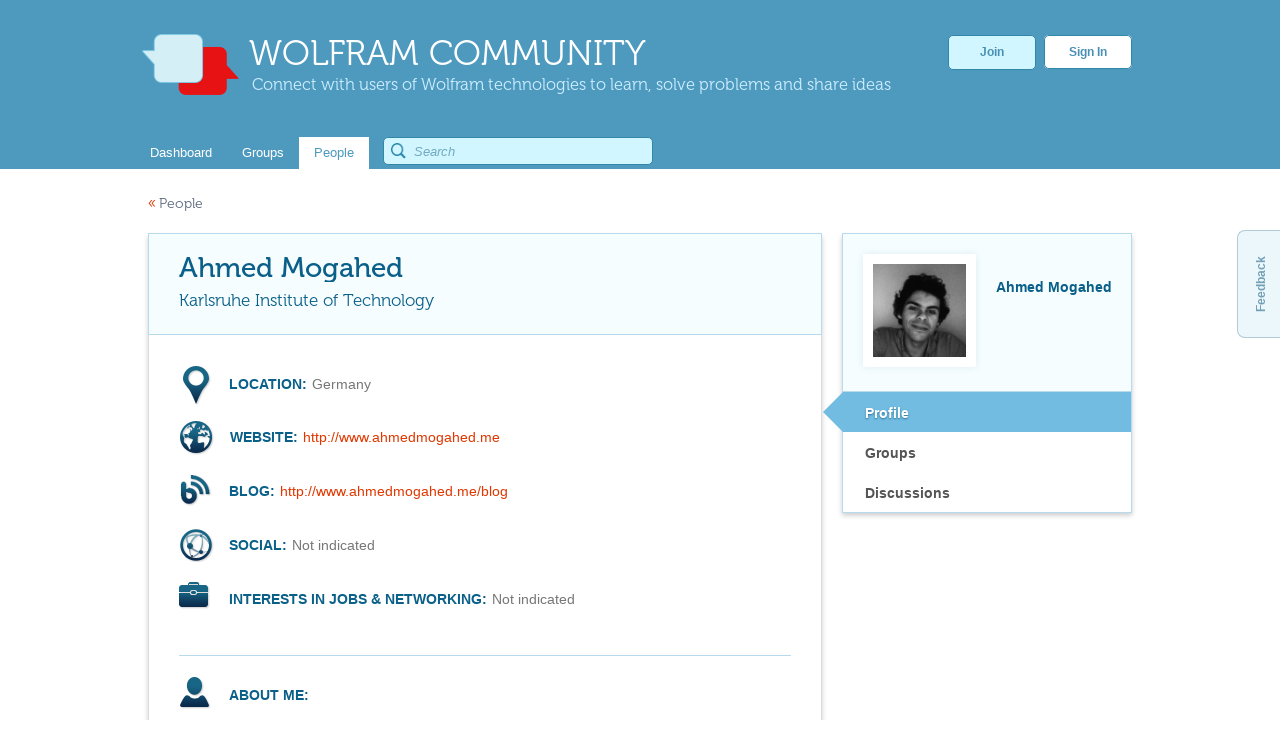

--- FILE ---
content_type: text/html;charset=UTF-8
request_url: https://community.wolfram.com/web/ahmedmogahed
body_size: 10012
content:
<!DOCTYPE html> <html class="ltr" dir="ltr" lang="en-US"> <head> <meta http-equiv="Content-Security-Policy" content="upgrade-insecure-requests" /> <title>Ahmed Mogahed: Member Profile&mdash;Wolfram Community</title> <meta name="description" content="Profile, groups, and discussions for Ahmed Mogahed on Wolfram Community."> <link rel="stylesheet" type="text/css" href="https://www.wolfram.com/common/css/css2009/2009nonHPheader.css"> <meta content="text/html; charset=UTF-8" http-equiv="content-type" /> <link href="https://community.wolfram.com/web/ahmedmogahed" rel="canonical" /> <link href="/html/css/main.css?browserId=other&amp;themeId=community_WAR_communitytheme&amp;minifierType=css&amp;languageId=en_US&amp;b=6100&amp;t=1349382730000" rel="stylesheet" type="text/css" /> <link href="/user-portlet/css/main.css?browserId=other&amp;themeId=community_WAR_communitytheme&amp;minifierType=css&amp;languageId=en_US&amp;b=6100&amp;t=1763897714000" rel="stylesheet" type="text/css" /> <script type="text/javascript">/*<![CDATA[*/var Liferay={Browser:{acceptsGzip:function(){return true},getMajorVersion:function(){return 131},getRevision:function(){return"537.36"},getVersion:function(){return"131.0.0.0"},isAir:function(){return false},isChrome:function(){return true},isFirefox:function(){return false},isGecko:function(){return true},isIe:function(){return false},isIphone:function(){return false},isLinux:function(){return false},isMac:function(){return true},isMobile:function(){return false},isMozilla:function(){return false},isOpera:function(){return false},isRtf:function(){return true},isSafari:function(){return true},isSun:function(){return false},isWap:function(){return false},isWapXhtml:function(){return false},isWebKit:function(){return true},isWindows:function(){return false},isWml:function(){return false}},Data:{isCustomizationView:function(){return false},notices:[null]},ThemeDisplay:{getCompanyId:function(){return"10154"},getCompanyGroupId:function(){return"10192"},getUserId:function(){return"10158"},getDoAsUserIdEncoded:function(){return""},getPlid:function(){return"128548"},getLayoutId:function(){return"1"},getLayoutURL:function(){return"/web/ahmedmogahed/home"},isPrivateLayout:function(){return"false"},getParentLayoutId:function(){return"0"},getScopeGroupId:function(){return"128542"},getScopeGroupIdOrLiveGroupId:function(){return"128542"},getParentGroupId:function(){return"128542"},isImpersonated:function(){return false},isSignedIn:function(){return false},getDefaultLanguageId:function(){return"en_US"},getLanguageId:function(){return"en_US"},isAddSessionIdToURL:function(){return false},isFreeformLayout:function(){return false},isStateExclusive:function(){return false},isStateMaximized:function(){return false},isStatePopUp:function(){return false},getPathContext:function(){return""},getPathImage:function(){return"/image"},getPathJavaScript:function(){return"/html/js"},getPathMain:function(){return"/c"},getPathThemeImages:function(){return"/community-theme/images"},getPathThemeRoot:function(){return"/community-theme/"},getURLHome:function(){return"https://community.wolfram.com/web/community/dashboard"},getSessionId:function(){return"46AD23F49DE253FB1C2D9F4FE25E4A81.wlp2"},getPortletSetupShowBordersDefault:function(){return true}},PropsValues:{NTLM_AUTH_ENABLED:false}};var themeDisplay=Liferay.ThemeDisplay;Liferay.AUI={getBaseURL:function(){return"https://community.wolfram.com/html/js/aui/"},getCombine:function(){return true},getComboPath:function(){return"/combo/?browserId=other&minifierType=&languageId=en_US&b=6100&t=1763897698000&p=/html/js&"},getFilter:function(){return{replaceStr:function(c,b,a){return b+"m="+(c.split("/html/js")[1]||"")},searchExp:"(\\?|&)/([^&]+)"}},getJavaScriptRootPath:function(){return"/html/js"},getLangPath:function(){return"aui_lang.jsp?browserId=other&themeId=community_WAR_communitytheme&colorSchemeId=01&minifierType=js&languageId=en_US&b=6100&t=1763897698000"},getRootPath:function(){return"/html/js/aui/"}};window.YUI_config={base:Liferay.AUI.getBaseURL(),comboBase:Liferay.AUI.getComboPath(),fetchCSS:true,filter:Liferay.AUI.getFilter(),root:Liferay.AUI.getRootPath(),useBrowserConsole:false};Liferay.currentURL="\x2fweb\x2fahmedmogahed";Liferay.currentURLEncoded="%2Fweb%2Fahmedmogahed";/*]]>*/</script> <script src="/html/js/barebone.jsp?browserId=other&amp;themeId=community_WAR_communitytheme&amp;colorSchemeId=01&amp;minifierType=js&amp;minifierBundleId=javascript.barebone.files&amp;languageId=en_US&amp;b=6100&amp;t=1763897698000" type="text/javascript"></script> <script type="text/javascript">/*<![CDATA[*/Liferay.Portlet.list=["user_WAR_userportlet"];/*]]>*/</script> <link class="lfr-css-file" href="/community-theme/css/main.css?browserId=other&amp;themeId=community_WAR_communitytheme&amp;minifierType=css&amp;languageId=en_US&amp;b=6100&amp;t=1759436409000" rel="stylesheet" type="text/css" /> <style type="text/css"></style> <style type="text/css"></style> <!-- gl-head-includes-legacy.en.html --> <meta prefix="og: http://ogp.me/ns#" property="og:image" content="http://community.wolfram.com/share.png"> <meta prefix="og: http://ogp.me/ns#" property="og:image:secure_url" content=""> <meta prefix="og: http://ogp.me/ns#" property="og:image:width" content="1200"> <meta prefix="og: http://ogp.me/ns#" property="og:image:height" content="1200"> <link rel="stylesheet" href="//www.wolframcdn.com/fonts/source-sans-pro/1.0/global.css"> <link rel="stylesheet" href="/common/css/gl-styles.en.css"> <script defer src="/common/consent/cookie-consent.js"></script> <script src="/common/javascript/wal/latest/walLoad.js"></script> <script defer src="/common/js/announcements/script.js"></script> <script src="/common/javascript/jquery/core/1.11.2/jquery.min.js"></script> <script src="/common/javascript/jquery/plugins/migrate/1.2.1/jquery-migrate-1.2.1.min.js"></script> <script src="/common/javascript/jquery/plugins/hoverIntent/r6/hoverIntent.min.js"></script> <script src="/common/javascript/gl-head-scripts.en.js"></script> <script src="/common/javascript/analytics.js"></script><!--/gl-head-includes-legacy.en.html --> <script type="text/javascript" src="/static/javascript/jquery.easing.1.3.js"></script> <script type="text/javascript" src="/static/javascript/scopedCSS.min.js"></script> <script crossorigin src="https://www.wolframcdn.com/notebook-embedder/0.3/wolfram-notebook-embedder.min.js"></script> <!-- jQuery UI --> <link rel="stylesheet" href="https://code.jquery.com/ui/1.9.2/themes/base/jquery-ui.css" /> <script src="https://code.jquery.com/ui/1.9.2/jquery-ui.js"></script> <!-- Fancybox --> <script type="text/javascript" src="/static/javascript/fancybox/jquery.fancybox-1.3.4.js"></script> <link rel="stylesheet" href="/static/javascript/fancybox/jquery.fancybox-1.3.4.css" type="text/css" media="screen" /> <!-- ShareThis --> <!-- <script type="text/javascript">/*<![CDATA[*/var switchTo5x=true;/*]]>*/</script> <script type="text/javascript" src="http://w.sharethis.com/button/buttons.js"></script> --> <!-- Mathjax --> <script type="text/x-mathjax-config"> /* Include MathJax deliminator */ MathJax.Hub.Config({ "HTML-CSS": { preferredFont: "STIX", webFont: "STIX-Web", imageFont: null }, tex2jax: { inlineMath: [["$","$"]], processEscapes: true } }); </script> <script type="text/javascript" src="/static/javascript/markdown/mathjax/MathJax.js?config=TeX-AMS_HTML"></script> <!-- Group Selector --> <script type="text/javascript" src="/static/javascript/groupselector.js"></script> <script type="text/javascript" src="/static/javascript/main.js"></script> <style type="text/css">#popUp{width:400px;height:300px;margin-top:4px;}#popUp #header{width:100%;height:75px;border-bottom:1px solid #ccc;background:#fff;background:-moz-linear-gradient(top,#fff 0,#f9f9f9 100%);background:-webkit-gradient(linear,left top,left bottom,color-stop(0%,#fff),color-stop(100%,#f9f9f9));background:-webkit-linear-gradient(top,#fff 0,#f9f9f9 100%);background:-o-linear-gradient(top,#fff 0,#f9f9f9 100%);background:-ms-linear-gradient(top,#fff 0,#f9f9f9 100%);background:linear-gradient(to bottom,#fff 0,#f9f9f9 100%);filter:progid:DXImageTransform.Microsoft.gradient(startColorstr='#ffffff',endColorstr='#f9f9f9',GradientType=0);}#popUp #header span{font-size:20px;margin:28px 30px;color:#3E90B9;text-shadow:0 1px 4px rgba(255,255,255,0.7);display:inline-block;line-height:1em;}#popUp #body{margin:30px;margin-top:25px;font-size:12px;}#popUp #okay-button{margin-top:30px;background:-webkit-linear-gradient(top,#f6fdff 0,#b8dcea 100%);background:-o-linear-gradient(top,#f6fdff 0,#b8dcea 100%);background:-ms-linear-gradient(top,#f6fdff 0,#b8dcea 100%);background:-moz-linear-gradient(center top,#f6fdff,#b8dcea) repeat scroll 0 0 transparent;background:linear-gradient(top,#f6fdff,#b8dcea) repeat scroll 0 0 transparent;background:-webkit-linear-gradient(top,#f6fdff,#b8dcea) repeat scroll 0 0 transparent;filter:progid:DXImageTransform.Microsoft.gradient(startColorstr='#f6fdff',endColorstr='#b8dcea');outline:0;border:1px solid #85c2e0;border-radius:5px;-moz-border-radius:5px;-webkit-border-radius:5px;color:#4990b4;cursor:pointer;display:inline-block;font-family:Arial,Helvetica,sans-serif;font-size:12px;font-weight:bold;line-height:15px;padding:5px 15px;position:relative;text-align:center;text-shadow:0 1px 3px rgba(255,255,255,0.6);-webkit-box-shadow:0 1px 4px #eaeaea;-moz-box-shadow:0 1px 4px #eaeaea;box-shadow:0 1px 4px #eaeaea;vertical-align:center;text-decoration:none;}</style> <style> #verificationDialog { margin: 0; padding: 0; } #validate-header { width: 100%; height: 70px; border-bottom: 1px solid #E5E5E5; background-color: #F8F8F8; border-radius: 7px 7px 0 0; } #validate-header h1 { display: inline-block; line-height: 1em; font-family: Helvetica; margin: 0; padding: 26px 25px; color: #5EA1C3; font-size: 23px; font-weight: normal; text-shadow: 0px 2px 2px #DDD; } #validate-body { padding: 15px 25px; color: #333; } #validate-body span { display: block; font-family: Arial; font-size: 12px; color: #555; padding-bottom: 15px; } .resend { color: #777; font-family: Arial; font-size: 13px; } .resend:hover { color: #3E90B9; } </style> <style> #joinCommunityDialog { width: 650px; height: 445px; } #header { width: 100%; height: 75px; border-bottom: 1px solid #ccc; border-radius: 7px 7px 0 0; background: #ffffff; /* Old browsers */ background: -moz-linear-gradient(top, #ffffff 0%, #f9f9f9 100%); /* FF3.6+ */ background: -webkit-gradient(linear, left top, left bottom, color-stop(0%,#ffffff), color-stop(100%,#f9f9f9)); /* Chrome,Safari4+ */ background: -webkit-linear-gradient(top, #ffffff 0%,#f9f9f9 100%); /* Chrome10+,Safari5.1+ */ background: -o-linear-gradient(top, #ffffff 0%,#f9f9f9 100%); /* Opera 11.10+ */ background: -ms-linear-gradient(top, #ffffff 0%,#f9f9f9 100%); /* IE10+ */ background: linear-gradient(to bottom, #ffffff 0%,#f9f9f9 100%); /* W3C */ filter: progid:DXImageTransform.Microsoft.gradient( startColorstr='#ffffff', endColorstr='#f9f9f9',GradientType=0 ); /* IE6-9 */ } #header span { font-size: 23px; font-family: Helvetica; margin: 28px 29px; color: #5EA1C3; text-shadow: 0 2px 2px #DDD; display: inline-block; line-height: 1em; } #agreement ol li { font-size: 12px; display: inline-block; padding-right: 5px; color: #73bbdd; min-width: 125px; } .tou-tabs { display: flex; margin: 15px 0px 4px 30px; } .tou-tabs li { margin-right: 10px } ol li span { color: #7c7c7c; font-size: 13px; font-family: Arial; } label { color: #666666; } .tab-text { position: absolute; margin-top: 11px; } .tab-num-box { color: #7c7c7c; background-color: #e2e2e2; width: 41px; height: 36px; text-align: center; margin-right: 8px; display:block; float:left; } .tab-num-text { padding: 0px; margin-left: 15px; margin-top: 11px; font-family: 'Museo500'; font-size: 19px; display:block; float:left; } .finished { border: 1px solid #d7edf5; margin-bottom: -1px; background-color: #f8f8f8; } .finished .tab-num-box { color: white; font-family: 'Museo300'; background-color: #c5e3f2; } .finished .tab-num-text { color: #5A9ABA; } .finished .tab-text { font-family: 'Arial'; font-weight: bold; color: #c4e2f2; font-size: 13px; } .active .tab-num-box { background-color: #73bbdd; width: 41px; height: 41px; box-shadow: 0px 0px 5px (0, 0, 0 0.35); } .active .tab-num-text { color: white; margin-top: 13px; margin-left: 16px; } .active .tab-text { font-family: Arial; font-weight: bold; color: #5A9ABA; margin-top: 13px; } .wolframIdTab { width: 275px; } .wolframIdTab .tab-text { padding: 0px; } .acceptTouTab { border: 1px solid #b7dbed; border-bottom: none; opacity: 1; background-color: #f7fdff; width: 291px; height: 41px; margin-bottom: -5px; } .panel { background-color: #f7fdff; border: 1px solid #b7dbed; margin: 0px 30px; } .panel .label { display: block; font-family: Arial; font-size: 12px; color: #555; margin: 5px 15px; } .sub-panel { border-top: 1px solid #B7DBED; background: #fff; padding: 20px; padding-left: 25px; } .sub-panel a { padding: 0px 15px; text-decoration: none; font-size: 12px; color: #3187a7; } .sub-panel a:hover { color: #0a6089; } input[type="submit"] { background: -moz-linear-gradient(center top , #f6fdff, #b8dcea) repeat scroll 0 0 transparent; background: linear-gradient(top, #f6fdff, #b8dcea) repeat scroll 0 0 transparent; background: -webkit-linear-gradient(top, #f6fdff, #b8dcea) repeat scroll 0 0 transparent; filter: progid:DXImageTransform.Microsoft.gradient(startColorstr='#f6fdff', endColorstr='#b8dcea'); outline: 0; border: 1px solid #85c2e0; border-radius: 5px; -moz-border-radius: 5px; -webkit-border-radius: 5px; color: #4990b4; cursor: pointer; display: inline-block; font-family: Arial,Helvetica,sans-serif; font-size: 12px; font-weight: bold; line-height: 15px; padding: 5px 15px; position: relative; text-align: center; text-shadow: 0 1px 3px rgba(255, 255, 255, 0.6); -webkit-box-shadow: 0px 1px 4px #eaeaea; -moz-box-shadow: 0px 1px 4px #eaeaea; box-shadow: 0px 1px 4px #eaeaea; vertical-align: center; text-decoration: none; } input[type="submit"]:hover { background: -moz-linear-gradient(center top , #f6fdff, #90cae1) repeat scroll 0 0 transparent; background: linear-gradient(top, #f6fdff, #90cae1) repeat scroll 0 0 transparent; background: -webkit-linear-gradient(top, #f6fdff, #90cae1) repeat scroll 0 0 transparent; filter: progid:DXImageTransform.Microsoft.gradient(startColorstr='#f6fdff', endColorstr='#90cae1'); border: 1px solid #85c2e0; border-radius: 5px; -moz-border-radius: 5px; -webkit-border-radius: 5px; color: #3e90b9; cursor: pointer; display: inline-block; font-family: Arial,Helvetica,sans-serif; font-size: 12px; font-weight: bold; line-height: 15px; padding: 5px 15px; position: relative; text-align: center; text-shadow: 0 1px 4px rgba(255, 255, 255, 0.7); vertical-align: center; text-decoration: none; } .cancel-button { background: -moz-linear-gradient(center top , #f6fdff, #b8dcea) repeat scroll 0 0 transparent; background: linear-gradient(top, #f6fdff, #b8dcea) repeat scroll 0 0 transparent; background: -webkit-linear-gradient(top, #f6fdff, #b8dcea) repeat scroll 0 0 transparent; filter: progid:DXImageTransform.Microsoft.gradient(startColorstr='#f6fdff', endColorstr='#b8dcea'); outline: 0; border: 1px solid #85c2e0; border-radius: 5px; -moz-border-radius: 5px; -webkit-border-radius: 5px; color: #4990b4; cursor: pointer; display: inline-block; font-family: Arial,Helvetica,sans-serif; font-size: 12px; font-weight: bold; line-height: 15px; padding: 5px 15px; position: relative; text-align: center; text-shadow: 0 1px 3px rgba(255, 255, 255, 0.6); -webkit-box-shadow: 0px 1px 4px #eaeaea; -moz-box-shadow: 0px 1px 4px #eaeaea; box-shadow: 0px 1px 4px #eaeaea; vertical-align: center; text-decoration: none; } .cancel-button:hover { background: -moz-linear-gradient(center top , #f6fdff, #90cae1) repeat scroll 0 0 transparent; background: linear-gradient(top, #f6fdff, #90cae1) repeat scroll 0 0 transparent; background: -webkit-linear-gradient(top, #f6fdff, #90cae1) repeat scroll 0 0 transparent; filter: progid:DXImageTransform.Microsoft.gradient(startColorstr='#f6fdff', endColorstr='#90cae1'); border: 1px solid #85c2e0; border-radius: 5px; -moz-border-radius: 5px; -webkit-border-radius: 5px; color: #3e90b9; cursor: pointer; display: inline-block; font-family: Arial,Helvetica,sans-serif; font-size: 12px; font-weight: bold; line-height: 15px; padding: 5px 15px; position: relative; text-align: center; text-shadow: 0 1px 4px rgba(255, 255, 255, 0.7); vertical-align: center; text-decoration: none; } #join-text { padding: 25px; color: #555; font-size: 13px; font-family: 'Arial'; height: 160px; line-height: 18px; color: #777; } #join-text a { text-decoration: none; color: #3187a7; } #join-text a:hover { text-decoration: none; color: #0a6089; } #join-text span { display: block; padding-bottom: 15px; } #confirm-cancel-text { padding: 25px; color: #777; font-size: 13px; line-height: 18px; font-family: 'Arial'; height: 160px; } #confirm-cancel-text h1 { font-family: Museo500; font-size: 17px; color: #146F9D; margin: 0px; font-weight: normal; } #confirm-cancel-text span { display: block; padding-bottom: 5px; } #cancel-reg { cursor: pointer; } </style> </head> <body class=" yui3-skin-sam controls-visible signed-out public-page user-site"> <div id="gl-inner-wrapper"> <header id="banner" role="banner"> <div id="heading"> <a href="/" class="heading-wrapper"><img id="community-logo" src="/community-theme/images/community-header-new.png"/> <div id="community-header"> WOLFRAM COMMUNITY </div> <div id="community-tagline"> Connect with users of Wolfram technologies to learn, solve problems and share ideas </div> </a> <div class="user-button-wrapper"> <a class="join-register" href="/delegate/registration-portlet/">Join</a> <a class="sign-in" href="/delegate/login-portlet/" title="" target="_top" >Sign In</a> </div> </div> <div class="nav-shadow"></div> <div id="fullnav"> <div id="navbar"> <nav id="communitynavigation"> <a href="/dashboard"> <div class="navitem"> <span>Dashboard</span> </div> </a> <a href="/groups"> <div class="navitem"> <span>Groups</span> </div> </a> <a href="/people"> <div class="navitem selected"> <span>People</span> </div> </a> </nav> <div id="search-bar"> <form action="https://community.wolfram.com/search?p_l_id=0&p_p_id=search_WAR_searchportlet&p_p_lifecycle=0&p_p_col_count=1&_search_WAR_searchportlet_filter=&_search_WAR_searchportlet_start=0&_search_WAR_searchportlet_limit=20&_search_WAR_searchportlet_mvcPath=%2Fsearch.jsp" onSubmit="ctem_3_search(); return false;" method="get" name="fm" > <input name="p_l_id" type="hidden" value="0" /><input name="p_p_id" type="hidden" value="search_WAR_searchportlet" /><input name="p_p_lifecycle" type="hidden" value="0" /><input name="p_p_col_count" type="hidden" value="1" /><input name="_search_WAR_searchportlet_filter" type="hidden" value="" /><input name="_search_WAR_searchportlet_start" type="hidden" value="0" /><input name="_search_WAR_searchportlet_limit" type="hidden" value="20" /><input name="_search_WAR_searchportlet_mvcPath" type="hidden" value="&#x2f;search&#x2e;jsp" /> <input id ="search_image" title="search" type="submit" /> <input id="keywords" name="keywords" type="text" value="" size="30" maxlength="75" type="text" placeholder="Search"/> </form> </form> </div> </div> </div> </header> <div id="wrapper"> <div id="content"> <div id="p_p_id_103_" class="portlet-boundary portlet-boundary_103_ portlet-static portlet-static-end " > <span id="p_103"></span> <div class="portlet-body"> </div> </div> <div class="columns-1" id="main-content" role="main"> <div class="portlet-layout"> <div class="portlet-column portlet-column-only" id="column-1"> <div class="portlet-dropzone portlet-column-content portlet-column-content-only" id="layout-column_column-1"> <div id="p_p_id_user_WAR_userportlet_" class="portlet-boundary portlet-boundary_user_WAR_userportlet_ portlet-static portlet-static-end user-portlet " > <span id="p_user_WAR_userportlet"></span> <div class="portlet-body"> <section class="portlet" id="portlet_user_WAR_userportlet"> <header class="portlet-topper"> <h1 class="portlet-title"> <span > <img class="icon" id="rjus" src="/user-portlet/icon.png" alt="User Portlet" title="User Portlet" /> </span> <span class="portlet-title-text">User Portlet</span> </h1> <menu class="portlet-topper-toolbar" id="portlet-topper-toolbar_user_WAR_userportlet" type="toolbar"> </menu> </header> <div class="portlet-content"> <div class=" portlet-content-container" style=""> <div class="portlet-body"> <script src="//cdnjs.cloudflare.com/ajax/libs/moment.js/2.2.1/moment.min.js"></script> <div id="user-header"> <a href="/people"><span class="red">&#171;</span>People</a> </div> <div id="user-wrapper"> <!-- Right Side Panel --> <div id="right-user-panel"> <div class="main"> <div class="profile"> <div class="user-image-wrap"> <img class="user-image" src="/image/user_portrait?screenName=ahmedmogahed&amp;companyId=10154"> </div> </div> <span class="profile-name">Ahmed Mogahed</span> </div> <div id="user-menu"> <input name="_user_WAR_userportlet_tabs1TabsScroll" type="hidden" /> <ul class="aui-tabview-list"> <li class="aui-tab aui-state-default current aui-tab-active aui-state-active first" id="_user_WAR_userportlet_tabs180114111102105108101TabsId"> <span class="aui-tab-content"> <a class="aui-tab-label" href="https://community.wolfram.com/web/ahmedmogahed/home?p_p_id=user_WAR_userportlet&p_p_lifecycle=0&p_p_state=normal&p_p_mode=view&p_p_col_id=column-1&p_p_col_count=1&tabs1=Profile" > <strong> Profile </strong> </a> </span> </li> <li class="aui-tab aui-state-default" id="_user_WAR_userportlet_tabs171114111117112115TabsId"> <span class="aui-tab-content"> <a class="aui-tab-label" href="https://community.wolfram.com/web/ahmedmogahed/home?p_p_id=user_WAR_userportlet&p_p_lifecycle=0&p_p_state=normal&p_p_mode=view&p_p_col_id=column-1&p_p_col_count=1&tabs1=Groups" > Groups </a> </span> </li> <li class="aui-tab aui-state-default last" id="_user_WAR_userportlet_tabs16810511599117115115105111110115TabsId"> <span class="aui-tab-content"> <a class="aui-tab-label" href="https://community.wolfram.com/web/ahmedmogahed/home?p_p_id=user_WAR_userportlet&p_p_lifecycle=0&p_p_state=normal&p_p_mode=view&p_p_col_id=column-1&p_p_col_count=1&tabs1=Discussions" > Discussions </a> </span> </li> </ul> </div> </div> <!-- Main Content Panel --> <div id="user-panel"> <div class="profile-header"> <div class="user"> Ahmed Mogahed </div> <div class="user-organization"> Karlsruhe Institute of Technology </div> </div> <div id="user-content"> <div class="location"> <div class="pointer"></div> <span class="blue">LOCATION:</span> <span>Germany</span> </div> <div class="sites"> <div class="personal-site"></div> <span class="blue">WEBSITE:</span> <a href="http://www.ahmedmogahed.me" target="_blank"><span>http://www.ahmedmogahed.me</span></a> </div> <div class="blogs"> <div class="blog"></div> <span class="blue">BLOG:</span> <a href="http://www.ahmedmogahed.me/blog" target="_blank"><span>http://www.ahmedmogahed.me/blog</span></a> </div> <div class="social-networks"> <div class="network-globe"></div> <span class="blue">SOCIAL:</span> <span style="color:#777">Not indicated</span> </div> <div class="jobs"> <div class="job"></div> <span class="blue">INTERESTS IN JOBS & NETWORKING:</span> <span style="color:#777">Not indicated</span> </div> <div class="tags"> </div> <div class="seperator"></div> <div class="profile-details"> <div class="details-icon bio"></div> <span class="blue">ABOUT ME:</span> <span class="content-wrapper bio-content"><p>I am a graduate student enrolled in a Master's degree in Mechanical Engineering. I am passionate about Control, Simulation, Modelling, Computational Mechanics and Physics.</p></span> </div> </div> </div> </div> </div> </div> </div> </section> </div> </div> </div> </div> </div> </div> <form action="#" id="hrefFm" method="post" name="hrefFm"> <span></span> </form> <span class="footer-top"> Be respectful. Review our <a href="/guidelines">Community Guidelines</a> to understand your role and responsibilities. <a href="/tou">Community Terms of Use</a> </span> <div id="feedback"> <a href="mailto:wolfram-community@wolfram.com?subject=Wolfram%20Community%20Feedback">Feedback</a> </div> </div> </div> </div> <!-- gl-footer.en.html --><footer id="_footer"> <div id="_footer-top"> <nav id="_footer-nav" class="_page-width"> <div> <ul> <li>Products <li><a href="https://www.wolfram.com/wolfram-one/?source=footer">Wolfram|One</a> <li><a href="https://www.wolfram.com/mathematica/?source=footer">Mathematica</a> <li><a href="https://www.wolfram.com/notebook-assistant-llm-kit/?source=footer">Notebook Assistant + LLM Kit</a> <li><a href="https://www.wolfram.com/compute-services/?source=footer">Compute Services</a> <li><a href="https://www.wolfram.com/system-modeler/?source=footer">System Modeler</a> <li class="_line"><hr> <li><a href="https://www.wolfram.com/wolfram-alpha-notebook-edition/?source=footer">Wolfram|Alpha Notebook Edition</a> <li><a href="https://www.wolframalpha.com/pro/?source=footer">Wolfram|Alpha Pro</a> <li><a href="https://www.wolfram.com/products/?source=footer#mobile-apps">Mobile Apps</a> <li class="_line"><hr> <li><a href="https://www.wolfram.com/engine/?source=footer">Wolfram Engine</a> <li><a href="https://www.wolfram.com/player/?source=footer">Wolfram Player</a> <li class="_line"><hr> <li><a href="https://www.wolfram.com/group-organization-licensing/?source=footer">Volume &amp; Site Licensing</a> <li><a href="https://www.wolfram.com/server-deployment-options/?source=footer">Server Deployment Options</a> </ul> </div> <div> <ul> <li>Consulting <li><a href="https://consulting.wolfram.com/?source=footer">Wolfram Consulting</a> </ul> <ul> <li>Repositories <li><a href="https://datarepository.wolframcloud.com/?source=footer">Data Repository</a> <li><a href="https://resources.wolframcloud.com/FunctionRepository/?source=footer">Function Repository</a> <li><a href="https://resources.wolframcloud.com/PacletRepository/?source=footer">Community Paclet Repository</a> <li><a href="https://resources.wolframcloud.com/NeuralNetRepository/?source=footer">Neural Net Repository</a> <li><a href="https://resources.wolframcloud.com/PromptRepository/?source=footer">Prompt Repository</a> <li class="_line"><hr> <li><a href="https://resources.wolframcloud.com/ExampleRepository/?source=footer">Wolfram Language Example Repository</a> <li><a href="https://notebookarchive.org/?source=footer">Notebook Archive</a> <li><a href="https://github.com/wolframresearch/?source=footer" target="_blank">Wolfram GitHub</a> </ul> </div> <div> <ul> <li>Learning <li><a href="https://www.wolfram.com/wolfram-u/?source=footer">Wolfram U</a> <li><a href="https://reference.wolfram.com/language/?source=footer">Wolfram Language Documentation</a> <li><a href="https://events.wolfram.com/?source=footer">Webinars &amp; Training</a> <li><a href="https://education.wolfram.com/programs/?source=footer">Educational Programs</a> <li class="_line"><hr> <li><a href="https://www.wolfram.com/language/elementary-introduction/3rd-ed/?source=footer">Wolfram Language Introduction</a> <li><a href="https://www.wolfram.com/language/fast-introduction-for-programmers/?source=footer">Fast Introduction for Programmers</a> <li><a href="https://www.wolfram.com/language/fast-introduction-for-math-students/?source=footer">Fast Introduction for Math Students</a> <li><a href="https://www.wolfram.com/books/?source=footer">Books</a> <li class="_line"><hr> <li><a href="https://community.wolfram.com/?source=footer">Wolfram Community</a> <li><a href="https://blog.wolfram.com/?source=footer">Wolfram Blog</a> </ul> </div> <div> <ul> <li>Public Resources <li><a href="https://www.wolframalpha.com/?source=footer">Wolfram|Alpha</a> <li><a href="https://www.wolframalpha.com/pro/problem-generator/?source=footer">Wolfram Problem Generator</a> <li><a href="https://challenges.wolframcloud.com/?source=footer">Wolfram Challenges</a> <li class="_line"><hr> <li><a href="https://www.computerbasedmath.org/?source=footer">Computer-Based Math</a> <li><a href="https://www.wolfram.com/resources/computational-thinking/?source=footer">Computational Thinking</a> <li><a href="https://www.computationinitiative.org/computational-adventures/?source=footer">Computational Adventures</a> <li class="_line"><hr> <li><a href="https://demonstrations.wolfram.com/?source=footer">Demonstrations Project</a> <li><a href="https://datadrop.wolframcloud.com/?source=footer">Wolfram Data Drop</a> <li><a href="https://mathworld.wolfram.com/?source=footer" target="_blank">MathWorld</a> <li><a href="https://www.wolframscience.com/?source=footer">Wolfram Science</a> <li><a href="https://www.wolfram-media.com/?source=footer">Wolfram Media Publishing</a> </ul> </div> <div> <ul> <li>Customer Resources <li><a href="https://www.wolfram.com/get-products-services/?source=footer">Store</a> <li><a href="https://www.wolfram.com/download-center/?source=footer">Product Downloads</a> <li><a href="https://user.wolfram.com/portal/?source=footer">User Portal</a> <li><a href="https://account.wolfram.com/?source=footer">Your Account</a> <li><a href="https://www.wolfram.com/siteinfo/?source=footer">Organization Access</a> <li class="_line"><hr> <li><a href="https://support.wolfram.com/?source=footer">Support FAQ</a> <li><a href="https://www.wolfram.com/support/contact/?source=footer">Contact Support</a> </ul> <ul> <li>Company <li><a href="https://www.wolfram.com/company/?source=footer">About Wolfram</a> <li><a href="https://www.wolfram.com/company/careers/?source=footer">Careers</a> <li><a href="https://www.wolfram.com/company/contact/?source=footer">Contact</a> <li><a href="https://company.wolfram.com/events/?source=footer">Events</a> </ul> </div> </nav> </div> <div id="_footer-bottom" class="_page-width-no-padding"> <div class="flex"> <div id="_footer-social"> <div class="flex"> <a href="https://www.facebook.com/wolframresearch?source=footer" target="_blank"><svg class="_icon _footer-facebook"><use href="#_footer-facebook"></use><title>Facebook</title></svg></a> <a href="https://x.com/WolframResearch?source=footer" target="_blank"><svg class="_icon _footer-twitter"><use href="#_footer-twitter"></use><title>X</title></svg></a> <a href="https://twitch.tv/wolfram?source=footer" target="_blank"><svg class="_icon _footer-twitch"><use href="#_footer-twitch"></use><title>Twitch</title></svg></a> <a href="https://www.linkedin.com/company/wolfram-research/?source=footer" target="_blank"><svg class="_icon _footer-linkedin"><use href="#_footer-linkedin"></use><title>LinkedIn</title></svg></a> <a href="https://www.youtube.com/user/wolframresearch?source=footer" target="_blank"><svg class="_icon _footer-youtube"><use href="#_footer-youtube"></use><title>YouTube</title></svg></a> <a href="https://www.wolfram.com/?source=footer"><svg class="_icon _footer-spikey"><use href="#_footer-spikey"></use><title>Wolfram</title></svg></a> </div> </div> <div id="_footer-language" class="text-align-r"> <div class="display-ib">© <span id="_footer-year">2026</span> <a href="https://www.wolfram.com/?source=footer">Wolfram</a> <span class="_separator">|</span> <a href="https://www.wolfram.com/legal/?source=footer">Legal</a> &amp; <a href="https://www.wolfram.com/legal/privacy/wolfram/?source=footer">Privacy Policy</a> <span class="_separator">|</span> </div> <div class="display-ib"> <div id="_language-picker"> <div class="_current-language"><svg class="_icon _footer-globe"><use href="#_footer-globe"></use></svg><span> English</span></div> <div class="_dropdown"> <ul class="_dropdown-menu"> <li class="selected"><a href=""><svg class="_icon _footer-check"><use href="#_footer-check"></use></svg><img src="/common/images/gl-lang-en.png" alt="en"></a></li> </ul> </div> </div> </div> </div> </div> </div></footer><div style="height: 0; width: 0; position: absolute; visibility: hidden; top: -999999999999px;"><svg xmlns="http://www.w3.org/2000/svg"> <g id="_footer-icons"> <symbol id="_footer-facebook" viewBox="0 0 15 15"> <path fill="currentColor" d="M13.4,0H1.7C.8,0,0,.8,0,1.7v11.7c0,.9.7,1.7,1.3,1.7h11.7c1.3,0,2-.8,2-1.7V1.7c0-.9-.8-1.7-1.7-1.7ZM11.8,9.1h-1.6v5.9h-2.5v-5.9h-1.2v-2.2h1.2v-1.9c0-1.7.7-2.7,2.7-2.7h2v2.1h-1.3c-.8,0-.8.3-.8.8v1.7h1.9l-.2,2.2h0Z"/> </symbol> <symbol id="_footer-twitter" viewBox="0 0 15 15"> <polygon fill="currentColor" points="3.9 3.6 10.1 11.7 11.1 11.7 4.9 3.6 3.9 3.6"/> <path fill="currentColor" d="M13.4,0H1.7C.8,0,0,.8,0,1.7v11.7c0,.9.7,1.7,1.7,1.7h11.7c.9,0,1.7-.8,1.7-1.7V1.7c0-.9-.8-1.7-1.7-1.7ZM9.6,12.7l-2.7-3.5-3.1,3.5h-1.7l4-4.6L1.9,2.6h3.5l2.4,3.2,2.9-3.2h1.7l-3.8,4.3,4.4,5.8s-3.4,0-3.4,0Z"/> </symbol> <symbol id="_footer-twitch" viewBox="0 0 15 15"> <rect fill="currentColor" x="9.3" y="4.9" width="1.3" height="4"/> <rect fill="currentColor" x="5.7" y="4.9" width="1.3" height="4"/> <path fill="currentColor" d="M13.4,0H1.7C.8,0,0,.8,0,1.7v11.7c0,.9.7,1.7,1.7,1.7h11.7c.9,0,1.7-.8,1.7-1.7V1.7c0-.9-.8-1.7-1.7-1.7ZM12.9,9.6l-2.3,2.3h-3.6l-2,2v-2h-3V2.3h10.9v7.2h0Z"/> </symbol> <symbol id="_footer-linkedin" viewBox="0 0 15 15"> <path fill="currentColor" d="M13.3,0H1.7C.8,0,0,.8,0,1.7v11.7c0,.9.8,1.7,1.7,1.7h11.7c.9,0,1.7-.8,1.7-1.7V1.7c0-.9-.8-1.7-1.7-1.7ZM4.4,12.9h-2.2v-7.2h2.2v7.2h0ZM3.3,4.8c-.7,0-1.3-.6-1.3-1.3s.6-1.3,1.3-1.3,1.3.6,1.3,1.3-.6,1.3-1.3,1.3ZM12.8,12.9h-2.2v-3.8c0-1-.4-1.6-1.2-1.6s-1.4.6-1.4,1.6v3.8h-2.2v-7.2h2.2v1s.6-1.2,2.2-1.2,2.6.9,2.6,2.9v4.6h0Z"/> </symbol> <symbol id="_footer-youtube" viewBox="0 0 15 15"> <path fill="currentColor" d="M13.4,0H1.7C.8,0,0,.8,0,1.7v11.7c0,.9.7,1.7,1.7,1.7h11.7c.9,0,1.7-.8,1.7-1.7V1.7c0-.9-.8-1.7-1.7-1.7ZM4.2,11.4V3.5l7.4,3.9-7.4,4h0Z"/> </symbol> <symbol id="_footer-spikey" viewBox="0 0 15 15"> <g fill="currentColor"> <path d="M13.3,0H1.7C.8,0,0,.8,0,1.7v11.6c0,.9.8,1.7,1.7,1.7h11.6c.9,0,1.7-.7,1.7-1.7V1.7c0-.9-.8-1.7-1.7-1.7ZM13.669,9.505l-2.624.572.267,2.672-2.458-1.081-1.354,2.318-1.355-2.318-2.458,1.08.266-2.672-2.623-.572,1.786-2.004-1.786-2.005,2.624-.571-.266-2.672,2.458,1.08,1.354-2.318,1.354,2.318,2.459-1.079-.267,2.671,2.623.572-1.786,2.004,1.786,2.004Z"/> <polygon points="12.154 8.687 11.138 8.339 10.431 7.42 11.32 7.75 12.154 8.687"/> <polygon points="8.442 11.213 7.794 12.322 7.794 11.192 8.466 10.212 8.442 11.213"/> <polygon points="6.647 4.667 5.545 4.275 4.923 3.435 6.082 3.944 6.647 4.667"/> <polygon points="8.919 3.945 10.078 3.436 9.455 4.275 8.354 4.667 8.919 3.945"/> <polygon points="10.444 5.049 9.896 5.828 9.928 4.623 10.574 3.752 10.444 5.049"/> <polygon points="7.5 10.583 6.577 9.235 7.501 7.983 8.423 9.235 7.5 10.583"/> <polygon points="5.711 6.577 5.666 4.941 7.207 5.488 7.207 7.081 5.711 6.577"/> <polygon points="7.794 5.488 9.334 4.941 9.289 6.577 7.794 7.081 7.794 5.488"/> <polygon points="4.557 5.049 4.428 3.753 5.072 4.622 5.104 5.827 4.557 5.049"/> <polygon points="7.026 7.639 6.104 8.89 4.534 8.428 5.529 7.134 7.026 7.639"/> <polygon points="6.534 10.211 7.207 11.192 7.207 12.322 6.558 11.212 6.534 10.211"/> <polygon points="7.974 7.639 9.471 7.134 10.466 8.428 8.896 8.89 7.974 7.639"/> <polygon points="12.563 5.856 11.405 7.156 10.035 6.647 10.856 5.483 12.563 5.856"/> <polygon points="8.379 3.681 7.5 4.805 6.622 3.681 7.5 2.177 8.379 3.681"/> <polygon points="2.437 5.855 4.145 5.483 4.965 6.647 3.597 7.155 2.437 5.855"/> <polygon points="3.682 7.749 4.569 7.42 3.862 8.339 2.846 8.686 3.682 7.749"/> <polygon points="2.975 9.262 4.047 8.896 5.212 9.24 4.258 9.541 2.975 9.262"/> <polygon points="4.544 10.066 5.934 9.627 5.969 11.105 4.371 11.807 4.544 10.066"/> <polygon points="9.031 11.106 9.066 9.628 10.455 10.067 10.629 11.808 9.031 11.106"/> <polygon points="10.742 9.542 9.787 9.24 10.953 8.896 12.026 9.263 10.742 9.542"/> </g> </symbol> <symbol id="_footer-globe" viewBox="0 0 24 24"> <path fill="currentColor" d="M12 2C6.48 2 2 6.48 2 12s4.48 10 10 10 10-4.48 10-10S17.52 2 12 2zm-1 17.93c-3.95-.49-7-3.85-7-7.93 0-.62.08-1.21.21-1.79L9 15v1c0 1.1.9 2 2 2v1.93zm6.9-2.54c-.26-.81-1-1.39-1.9-1.39h-1v-3c0-.55-.45-1-1-1H8v-2h2c.55 0 1-.45 1-1V7h2c1.1 0 2-.9 2-2v-.41c2.93 1.19 5 4.06 5 7.41 0 2.08-.8 3.97-2.1 5.39z"></path> </symbol> <symbol id="_footer-check" viewBox="0 0 13.69 11"> <polygon fill="currentColor" points="13.69 1.66 12.03 0 4.35 7.68 1.66 4.95 0 6.61 4.35 11 13.69 1.66"></polygon> </symbol> </g></svg></div><!--/gl-footer.en.html --> <!-- gl-footer-includes.en.html --> </div><!--/#gl-inner-wrapper --></div><!--/#gl-outer-wrapper --><span id="gl-footer-lang-message"><i class="gl-icon gl-r7-c2"></i></span><script src="/common/javascript/gl-footer-scripts.en.js"></script><div id ="IPstripe-wrap"></div><script src="/common/stripe/stripe.en.js"></script><!--/gl-footer-includes.en.html --> </body> <script src="/user-portlet/js/main.js?browserId=other&amp;minifierType=js&amp;languageId=en_US&amp;b=6100&amp;t=1763897714000" type="text/javascript"></script> <script type="text/javascript">/*<![CDATA[*/Liferay.Util.addInputFocus();/*]]>*/</script> <script type="text/javascript">/*<![CDATA[*/Liferay.Portlet.onLoad({canEditTitle:false,columnPos:0,isStatic:"end",namespacedId:"p_p_id_103_",portletId:"103",refreshURL:"\x2fc\x2fportal\x2frender_portlet\x3fp_l_id\x3d128548\x26p_p_id\x3d103\x26p_p_lifecycle\x3d0\x26p_t_lifecycle\x3d0\x26p_p_state\x3dnormal\x26p_p_mode\x3dview\x26p_p_col_id\x3d\x26p_p_col_pos\x3d0\x26p_p_col_count\x3d0\x26p_p_isolated\x3d1\x26currentURL\x3d\x252Fweb\x252Fahmedmogahed"});Liferay.Portal.Tabs.show("_user_WAR_userportlet_tabs1",["\u0050\u0072\u006f\u0066\u0069\u006c\u0065","\u0047\u0072\u006f\u0075\u0070\u0073","\u0044\u0069\u0073\u0063\u0075\u0073\u0073\u0069\u006f\u006e\u0073"],"Profile");Liferay.Portlet.onLoad({canEditTitle:false,columnPos:0,isStatic:"end",namespacedId:"p_p_id_user_WAR_userportlet_",portletId:"user_WAR_userportlet",refreshURL:"\x2fc\x2fportal\x2frender_portlet\x3fp_l_id\x3d128548\x26p_p_id\x3duser_WAR_userportlet\x26p_p_lifecycle\x3d0\x26p_t_lifecycle\x3d0\x26p_p_state\x3dnormal\x26p_p_mode\x3dview\x26p_p_col_id\x3dcolumn-1\x26p_p_col_pos\x3d0\x26p_p_col_count\x3d1\x26p_p_isolated\x3d1\x26currentURL\x3d\x252Fweb\x252Fahmedmogahed"});function ctem_3_search(){var a=document.ctem_3_fm._3_keywords.value;a=a.replace(/^\s+|\s+$/,"");if(a!=""){document.ctem_3_fm.submit()}}AUI().use("aui-base","liferay-menu","liferay-notice","liferay-poller",function(a){(function(){Liferay.Util.addInputType();Liferay.Portlet.ready(function(b,c){Liferay.Util.addInputType(c)})})();(function(){new Liferay.Menu();var b=Liferay.Data.notices;for(var c=1;c<b.length;c++){new Liferay.Notice(b[c])}})()});/*]]>*/</script> <script src="/community-theme/js/main.js?browserId=other&amp;minifierType=js&amp;languageId=en_US&amp;b=6100&amp;t=1759436409000" type="text/javascript"></script> <script type="text/javascript"></script> </html> 